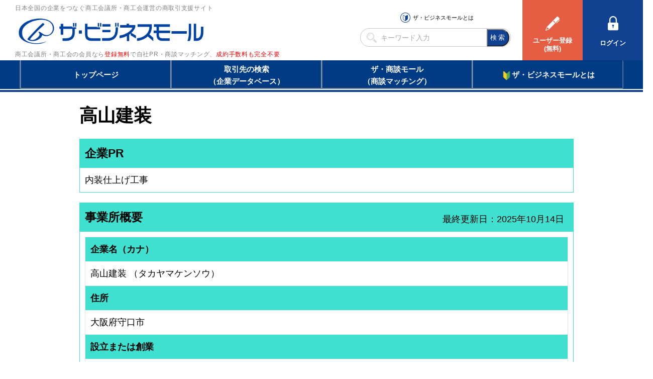

--- FILE ---
content_type: text/html
request_url: https://www.b-mall.ne.jp/CompanyDetail-CZbqCQjsIZiz.html
body_size: 2193
content:

    <!DOCTYPE html>
<html lang="ja">
<head>
<meta charset="UTF-8">
<meta name="apple-mobile-web-app-capable" content="no">
<meta name="format-detection" content="telephone=no">
<meta name="viewport" content="width=device-width,initial-scale=1.0,minimum-scale=1.0,maximum-scale=1.0,user-scalable=no">
<meta name="keyword" content="ザ・ビジネスモール, 高山建装">
<meta name="description" content="高山建装">

<link rel="canonical" href="https://www.b-mall.ne.jp/CompanyDetail-CZbqCQjsIZiz.html">
<link rel="alternate" href="https://s.b-mall.ne.jp/CompanyDetail-CZbqCQjsIZiz.html">

<script type="text/javascript" src="//ajax.googleapis.com/ajax/libs/jquery/3.3.1/jquery.min.js"></script>
<script type="text/javascript" src="//cdnjs.cloudflare.com/ajax/libs/Swiper/4.3.3/js/swiper.min.js"></script>
<script type="text/javascript" src="//cdnjs.cloudflare.com/ajax/libs/layzr.js/1.4.3/layzr.min.js"></script>
<script type="text/javascript" src="//maxcdn.bootstrapcdn.com/bootstrap/3.3.5/js/bootstrap.min.js"></script>

<!-- <script type="text/javascript" src="/js/analytics.js?2024083001"></script> -->
<!-- Global site tag (gtag.js) - Google Analytics -->
<script async src="https://www.googletagmanager.com/gtag/js?id=UA-346866-1"></script>
<script>
  window.dataLayer = window.dataLayer || [];
  function gtag(){dataLayer.push(arguments);}
  gtag('js', new Date());

  gtag('config', 'UA-346866-1');
</script>

<script type="text/javascript" src="/js/easing_sp.js?2024083001"></script>
<script type="text/javascript" src="/js/script_sp.js?2024083001"></script>
<script type="text/javascript" src="/js/script_sp_header_search.js?2024083001"></script>

<link rel="stylesheet" href="//cdnjs.cloudflare.com/ajax/libs/Swiper/4.3.3/css/swiper.min.css">
<link rel="stylesheet" href="//maxcdn.bootstrapcdn.com/font-awesome/4.2.0/css/font-awesome.min.css" />
<link rel="stylesheet" href="/fonts/FontAwesome5/css/solid.min.css">

<link rel="stylesheet" href="/css/style_base.css?2024083001">

        <script type="text/javascript" src="/js/script_responsive.js?2024083001" defer></script>
    <link rel="stylesheet" type="text/css" href="/css/style_pc.css?2024083001" media="screen and (min-width: 946px)">
    <link rel="stylesheet" type="text/css" href="/css/style_sp.css?2024083001" media="screen and (max-width: 945px)">

<title>高山建装</title>


<script type="text/javascript">
var isAdminHeader = false;
var userName = "";
var tourokuDantaiCount = 438;
var today = new Date();
var nowYear = today.getFullYear();

var _ua = navigator.userAgent;
$(function(){
    var isTablet = false;
    if ( _ua.indexOf('iPhone') > 0 || _ua.indexOf('iPod') > 0 || _ua.indexOf('Android') > 0 && _ua.indexOf('Mobile') > 0 ) {
        isTablet = false;
    } else if( _ua.indexOf('iPad') > 0 || _ua.indexOf('Android') > 0 ) {
        isTablet = true;
    } else {
        isTablet = false;
    }
    if ( isTablet ) {
        $('meta[name="viewport"]').attr('content','width=1300,user-scalable=no,shrink-to-fit=yes');
    }
});
</script>


<link rel="stylesheet" href="/css/sp_company.css" />
<link href="//maxcdn.bootstrapcdn.com/font-awesome/4.2.0/css/font-awesome.min.css" rel="stylesheet" />
<link href="/css/premium/lightbox.css" rel="stylesheet" />

<script src="/js/premium/lightbox.js"></script>

<style>
#dialog_back {
    position: fixed;
    left: 0;
    top: 0;
    width: 100%;
    height: 100%;
    background-color: #000000;
    opacity: 0.5;
    z-index: 1000;
    display: none;
}
#dialog_front {
    position: fixed;
    inset: 0;
    margin: auto;
    width: 600px;
    background-color: #ffffff;
    z-index: 1100;
    display: none;
    border: none;
}
#dialog_front .alert-message {
    width: -moz-fit-content;
    width: fit-content;
    margin: 0 auto;
}
#dialog_front .second-line {
    text-indent: 4em;
}
#dialog_front .btn-base {
    padding: 10px 0;
}
@media only screen and (max-width:480px) {
    #dialog_front {
        width: 95%;
    }
    #dialog_front .alert-message {
        text-align: center;
    }
    #dialog_front .second-line{
        text-indent: 0;
    }
    #dialog_front br.disp-none {
        display: block;
    }
    #dialog_front .btn-base {
        float: none;
        width: 100%;
    }
}
</style>
<script>
    var dialogBack = '';
    var dialogFront = '';

    $(document).ready(function(){
        dialogBack = $('#dialog_back');
        dialogFront = $('#dialog_front');

        dialogBack.click(function(){
            dialogBack.css('display','none');
            dialogFront.css('display','none');
        });

                $('#lnkMap').click(function(){
            $('#MapCommnet').css('display','block');
            $('#map').css('display','block');
            $('#lnkMapArea').css('display','none');
        });
        $('#telDisp').click(function(){
            numberConfirmDialog('#telDisp');
        });
                $('#faxDisp').click(function(){
            $('#faxDisp').css('display','none');
            $('#faxDisp').next().css('display','inline');
        });
    });

    function numberConfirmDialog(clickObj){
        dialogBack.css('display','block');
        dialogFront.css('display','block');

        $('#ok_button').off('click');
        $('#ng_button').off('click');
        $('#ok_button').on('click', function(){
            $(clickObj).css('display','none');
            $(clickObj).next().css('display','inline');
            dialogBack.css('display','none');
            dialogFront.css('display','none');
        });
        $('#ng_button').on('click', function(){
            dialogBack.css('display','none');
            dialogFront.css('display','none');
        });

        return false;
    }
</script>

<script>
    $(function(){
                $("#adsence-placeholder").load("/GoogleAdSence.html");
            });
    $(document).ready(function(){
    });
</script>
</head>
<body>
<header id="header-placeholder"></header>


    <main>
        <div id="wrapper">
            <h1 id="com-name">高山建装</h1>

                        
            <div id="ContentPane">
                                                <section class="block-PR" id="cmpy_pr">
                    <h2><span id="sectionTitlePR">企業PR</span></h2>
                    <p class="block">
                        <span id="prContent">内装仕上げ工事</span>
                    </p>
                </section>
                                
                                <section id="cmpy_info" class="block-GAIYO">
                    <h2><span id="sectionTitleCompany">事業所概要</span></h2>
                    <div id="last_update">最終更新日：2025年10月14日</div>
                    <div class="block table-list">
                        <dl>
                            <dt>企業名（カナ）</dt>
                            <dd>
                                <span id="companyName">高山建装</span>
                                <span>（タカヤマケンソウ）</span>                            </dd>
                        </dl>
                                                                                    <dl>
                            <dt>住所</dt>
                            <dd>
                                <p><span id="addressCity">大阪府守口市</span></p>
                                                                                                                                </dd>
                        </dl>
                                                                                    <dl>
                            <dt>設立または創業</dt>
                            <dd><span id="foundingYear">2018年</span></dd>
                        </dl>
                                                                <dl>
                            <dt>従業員数</dt>
                            <dd>
                                                        <span id="employeeNumber">4人</span>
                                                        </dd>
                        </dl>
                                                                                                        <dl>
                            <dt>所属団体</dt>
                            <dd><span id="dantaiName">守口門真商工会議所</span></dd>
                        </dl>
                    </div>

                                    </section>
                
                                                
                                                
                                                
                                                                                
            </div><!-- end ContentPane -->
        </div><!-- end wrapper -->

                <section id="adsence-placeholder"></section>
        
    </main>

<div id="dialog_back"></div>
<dialog id="dialog_front">
    <div class="alert-message">
        <div class="first-line"><span class="text-red text-bold">【注意】</span>売込みや自社PR、<br class="disp-none">商品やサービスの紹介など</div>
        <div class="second-line">営業目的の連絡は禁止しています。</div>
    </div>
    <div class="float-clear"></div>
    <div class="btn-base" id="ok_button">営業目的ではありません</div>
    <div class="btn-base btn-gray" id="ng_button">キャンセル</div>
    <div class="float-clear"></div>
</dialog>

<footer id="footer-placeholder"></footer>

</body>
</html>

--- FILE ---
content_type: text/html
request_url: https://www.b-mall.ne.jp/GoogleAdSence.html
body_size: 104
content:
<h3>広告</h3>
<script async src="https://pagead2.googlesyndication.com/pagead/js/adsbygoogle.js?client=ca-pub-2382384889768674"
     crossorigin="anonymous"></script>
<!-- 企業ページ用（PC、スマホ共用） -->
<ins class="adsbygoogle"
     style="display:block"
     data-ad-client="ca-pub-2382384889768674"
     data-ad-slot="5469244525"
     data-ad-format="auto"
     data-full-width-responsive="true"></ins>
<script>/* 本番反映するときはコメントアウトを解除！コミットするときはコメントアウト！ */
     (adsbygoogle = window.adsbygoogle || []).push({});
</script>
<div style="margin-bottom:1em;"></div>

--- FILE ---
content_type: text/html; charset=utf-8
request_url: https://www.google.com/recaptcha/api2/aframe
body_size: 266
content:
<!DOCTYPE HTML><html><head><meta http-equiv="content-type" content="text/html; charset=UTF-8"></head><body><script nonce="tY3HLXdJeQmlRE6r4fn9mw">/** Anti-fraud and anti-abuse applications only. See google.com/recaptcha */ try{var clients={'sodar':'https://pagead2.googlesyndication.com/pagead/sodar?'};window.addEventListener("message",function(a){try{if(a.source===window.parent){var b=JSON.parse(a.data);var c=clients[b['id']];if(c){var d=document.createElement('img');d.src=c+b['params']+'&rc='+(localStorage.getItem("rc::a")?sessionStorage.getItem("rc::b"):"");window.document.body.appendChild(d);sessionStorage.setItem("rc::e",parseInt(sessionStorage.getItem("rc::e")||0)+1);localStorage.setItem("rc::h",'1764586804622');}}}catch(b){}});window.parent.postMessage("_grecaptcha_ready", "*");}catch(b){}</script></body></html>